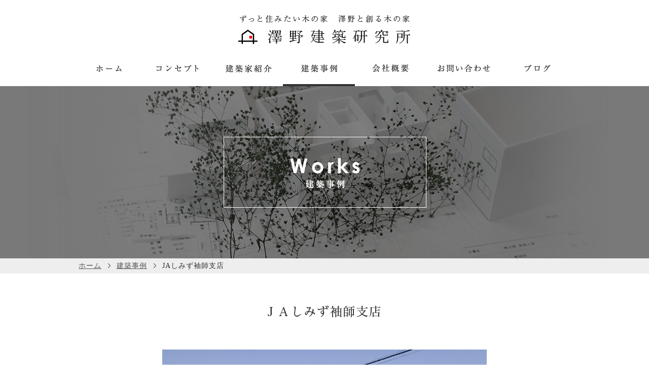

--- FILE ---
content_type: text/html
request_url: https://sawano.co.jp/works_9.html
body_size: 3055
content:
<!doctype html>
<html lang="ja"><!-- InstanceBegin template="/Templates/template_inner.dwt" codeOutsideHTMLIsLocked="false" -->
<head>
	
	<!-- Global site tag (gtag.js) - Google Analytics -->
<script async src="https://www.googletagmanager.com/gtag/js?id=G-CBTQ1TM9CN"></script>
<script>
  window.dataLayer = window.dataLayer || [];
  function gtag(){dataLayer.push(arguments);}
  gtag('js', new Date());

  gtag('config', 'G-CBTQ1TM9CN');
</script>
	
<meta charset="utf-8">
<!-- InstanceBeginEditable name="doctitle" -->
<title>JAしみず袖師支店｜ずっと住みたい木の家　澤野と創る木の家</title>
<meta name="keywords" content="澤野建築研究所,木の家,東京都,狛江市,静岡県,静岡市" />
<meta name="description" content="JAしみず袖師支店。ライフスタイルをかたちで表した、シンプル、合理的、機能的、美しい住まいづくり。" />
<!-- InstanceEndEditable -->
<link rel="icon" href="favicon.ico" type="image/x-icon" /> 
<link rel="shortcut icon" href="favicon.ico" type="image/x-icon" />
<link rel="stylesheet" type="text/css" href="css/style.css" media="all" />
<link rel="stylesheet" type="text/css" href="css/sp_inner.css" media="all" />
<link rel="stylesheet" type="text/css" href="css/common.css" media="all" />
<link rel="stylesheet" type="text/css" href="css/reset.css" media="all" />
<link href="https://maxcdn.bootstrapcdn.com/font-awesome/4.1.0/css/font-awesome.min.css" rel="stylesheet">

<script type="text/javascript" src="https://ajax.googleapis.com/ajax/libs/jquery/1.11.2/jquery.min.js"></script>
<script type="text/javascript" src="https://ajax.googleapis.com/ajax/libs/jquery/1.9.0/jquery.min.js"></script>
<script type="text/javascript" src="js/pagetop.js"></script>
<script type="text/javascript" src="js/heightLine.js"></script>
<script type="text/javascript" src="js/rollover.js"></script>
<script type="text/javascript" src="js/smoothScrollEx.js"></script>

<script type="text/javascript" src="js/my.magicline.1.0.min.js"></script>

<script type="text/javascript">
$(function(){	$("#news").load("news/index.php");});
</script>

<link rel="stylesheet" type="text/css" href="css/jquery.jscrollpane.css" media="all" />
<script type="text/javascript" src="js/jquery.jscrollpane.min.js"></script>

<script type="text/javascript">
$(function(){$('.scroll_area').jScrollPane();});
</script>

<script type="text/javascript">
$(document).ready(function() {
  $(".mainnav").my_magicline();
});
</script>

<link rel="stylesheet" href="css/animate.css">
<script src="js/wow.min.js"></script>
<script>new WOW().init();</script>

<script type="text/javascript">
(function(){
var agent = navigator.userAgent;
if (agent.search(/Android 4/) !== -1) {//Android4系のみ。下位バージョンで効くとバグが起きる
$("head").append($('<meta name="viewport" content="width=device-width,user-scalable=yes,target-densitydpi=device-dpi,initial-scale='+(screen.width/980)+'">'));
}
});
</script>


<script type="text/javascript" charset="utf-8">
$(document).ready(function(){
	$('.flexslider').flexslider();
});
</script>



<script src="js/headerFix.js"></script>

<!-- InstanceBeginEditable name="script" -->

  <link rel="stylesheet" href="js/flexslider3/flexslider.css" type="text/css" media="screen" />
  <script src="http://ajax.googleapis.com/ajax/libs/jquery/1/jquery.min.js"></script>

  <!-- FlexSlider -->
  <script defer src="js/flexslider3/jquery.flexslider.js"></script>
  <script type="text/javascript">
    $(function(){
      SyntaxHighlighter.all();
    });
    $(window).load(function(){
      $('#carousel').flexslider({
        animation: "slide",
        controlNav: false,
        animationLoop: false,
        slideshow: true,
		directionNav: false,
        itemWidth: 120,
        asNavFor: '#slider'
      });

      $('#slider').flexslider({
        animation: "slide",
        controlNav: false,
        animationLoop: false,
        slideshow: true,
		prevText: " ",
		nextText: " ",
        sync: "#carousel",
        start: function(slider){
          $('body').removeClass('loading');
        }
      });
    });
  </script>
<!-- InstanceEndEditable -->

</head>
<body>



<div id="head"><div id="header">
    <div class="header_logo">
    <p><a href="index.html"><img src="images/header_logo.png" alt="澤野建築研究所" width="341" height="57" /></a></p>
    </div>
</div></div>



<!-- InstanceBeginEditable name="header" -->

<div id="navi" class="clearfix">
  		<ul class="mainnav">
    			<li><a href="index.html"><img src="images/navi_1.png" alt="ホーム" width="132" height="56" /></a></li>
    			<li><a href="concept.html"><img src="images/navi_2.png" alt="コンセプト" width="138" height="56" /></a></li>
    			<li><a href="architect.html"><img src="images/navi_3.png" alt="建築家紹介" width="138" height="56" /></a></li>
    			<li><a href="works.html" class="active"><img src="images/navi_4.png" alt="建築事例" width="142" height="56" /></a></li>
    			<li><a href="office.html"><img src="images/navi_5.png" alt="会社概要" width="142" height="56" /></a></li>
    			<li><a href="contact/index.html"><img src="images/navi_6.png" alt="お問い合せ" width="147" height="56" /></a></li>
   			<li><a href="http://s-sawano.cocolog-nifty.com" target="_blank"><img src="images/navi_7.png" alt="ブログ" width="141" height="56" /></a></li>
  		</ul>
	</div>
<!--#header & #navi-->



<div id="main_inner">
<img src="images/mainimg_works.png" alt="建築事例" width="1200" height="340" />
</div>
<!--#main-->



<div class="breadcrumb clearfix">
<ul>
<li><a href="index.html">ホーム</a></li>
<li><a href="works.html">建築事例</a></li>
<li>JAしみず袖師支店</li>
</ul>
</div>

<!--.ぱんくず-->


<!-- InstanceEndEditable -->



<div id="contents_inner" class="clearfix">


<!-- InstanceBeginEditable name="contents" -->

<!-- Place somewhere in the <body> of your page -->

<p class="center mb50"><img src="images/works_case9_title.png" alt="JAしみず袖師支店" /></p>


    <div id="slider" class="flexslider">
      <ul class="slides">
        <li> <img src="images/works_case9.jpg" alt="JAしみず袖師支店" width="640" height="440" /> </li>
        <li> <img src="images/works_case9_1.png" alt="JAしみず袖師支店" width="640" height="440" /> </li>
        <li> <img src="images/works_case9_2.png" alt="JAしみず袖師支店" width="640" height="440" /> </li>
        <li> <img src="images/works_case9_3.png" alt="JAしみず袖師支店" width="640" height="440" /> </li>
        <li> <img src="images/works_case9_4.png" alt="JAしみず袖師支店" width="640" height="440" /> </li>
        <!-- スライダー画像5つ -->
      </ul>
    </div>
    <div id="carousel" class="flexslider">
      <ul class="slides">
        <li> <img src="images/works_case9.jpg" alt="JAしみず袖師支店" width="160" height="110" /> </li>
        <li> <img src="images/works_case9_1.png" alt="JAしみず袖師支店" width="160" height="110" /> </li>
        <li> <img src="images/works_case9_2.png" alt="JAしみず袖師支店" width="160" height="110" /> </li>
        <li> <img src="images/works_case9_3.png" alt="JAしみず袖師支店" width="160" height="110" /> </li>
        <li> <img src="images/works_case9_4.png" alt="JAしみず袖師支店" width="160" height="110" /> </li>
        <!-- サムネイル5つ -->
      </ul>
    </div>


<div id="slider_body">
<div class="write64">
<p>
JAしみず袖師支店。
</p>
</div>
</div>

<div id="under_nav" class="clearfix">
<div id="prev"><a href="works_69.html">山の上ホテル本館増改築</a></div>
<div id="return"><a href="works.html"><img src="images/works_return.png" alt="一覧へ戻る" /></a></div>
<div id="next"><a href="works_18.html">ウチダケミカル</a></div>
</div>


<!-- InstanceEndEditable -->
</div>
<!--#contents-->


<div id="pagetop"> <img src="images/pagetop.png" alt="pagetop" width="50" height="70" /> </div>
<!--#pagetop-->


<div id="footer_navi" class="clearfix">
  <img src="images/footer_logo.png" alt="澤野建築研究所" width="255" height="38"/>
  <ul>
    <li><a href="index.html"><img src="images/footer_navi1.png" alt="ホーム" width="67" height="19" /></a></li>
    <li><a href="concept.html"><img src="images/footer_navi2.png" alt="コンセプト" width="113" height="19" /></a></li>
    <li><a href="architect.html"><img src="images/footer_navi3.png" alt="建築家紹介" width="112" height="19" /></a></li>
    <li><a href="works.html"><img src="images/footer_navi4.png" alt="建築事例" width="103" height="19" /></a></li>
    <li><a href="office.html"><img src="images/footer_navi5.png" alt="会社概要" width="97" height="19" /></a></li>
    <li><a href="contact/index.html"><img src="images/footer_navi6.png" alt="お問い合わせ" width="132" height="19" /></a></li>
    <li><a href="http://s-sawano.cocolog-nifty.com" target="_blank"><img src="images/footer_navi7.png" alt="ブログ" width="79" height="19" /></a></li>
    <li><a href="interview.html"><img src="images/footer_navi8.png" alt="インタビュー" width="132" height="19" /></a></li>
  </ul>
</div>



<div id="footer_office" class="clearfix">
    <div class="footer_info">株式会社　澤野建築研究所</div>
    <div class="footer_office">
      <p><img src="images/footer_tokyo.png" alt="東京事務所" width="100" height="24" /></p>
      <p>〒201-0016 東京都狛江市駒井町3-10-11</p>
      <p>TEL 03-5497-7305　FAX 03-3488-2610</p>
    </div>
    <div class="footer_office">
      <p><img src="images/footer_shizuoka.png" alt="静岡事務所" width="100" height="24" /></p>
      <p>〒424-0037 静岡県静岡市清水区袖師町1000-3</p>
      <p>TEL / FAX 054-367-6105</p>
    </div>
    <div class="footer_contact wow InRight">
    		<a href="contact/index.html"><img src="images/footer_contact.png" alt="お問い合わせ" width="230" height="80" /></a>
    </div>
    <p class="copy"><img src="images/copy.png" alt="コピーライト" width="234" height="9" /></p>
</div>
<!--#footer -->


</body>
<!-- InstanceEnd --></html>


--- FILE ---
content_type: text/css
request_url: https://sawano.co.jp/css/style.css
body_size: 5381
content:
/* CSS Document */

@media screen and (min-width: 981px) {

body {
	font-family: "ヒラギノ角ゴ ProN W3", "Hiragino Kaku Gothic ProN", "メイリオ", "Meiryo", verdana, Osaka, "ＭＳ Ｐゴシック", "MS PGothic";
	color: #333333;
	font-size: 14px;
	line-height: 1.6;
	letter-spacing: 1px;
}
a {
	color: #69C;
	text-decoration: none;
}
a:hover {
	color: #69C;
	text-decoration: underline;
}


/*============================================================================

	#header & #navi

============================================================================*/

#head{
	position:relative;
	width:100%;
	height: 104px;
	z-index:999;
	background-image:url(../images/header_bg.png);
}

#header {
	position: relative;
	width: 980px;
	height: 104px;
	margin: 0 auto;
}

.header_logo {
	position: absolute;
	width: 341px;
	top: 30px;
	left: 50%;
	margin-left: -170px;
}
.header_logo2 {
	position: absolute;
	width: 341px;
	height:57px;
	top: 30px;
	left: 50%;
	margin-left: -170px;
	background-image:url(../images/header_logo2.png);
}
.header_logo2 p {
margin-top:28px;
}


#navi {
	position: absolute;
	height: 66px;
	top:104px;
	background-color:rgba(255,255,255,0.9);
	z-index:9999;
	width:100%;
}
#navi ul{
	margin:0 auto ;
	padding-top:10px;
	width:980px;
}
#navi li {
	float: left;
}
ul.mainnav li a#magic-line {
    background: url("../images/navi_active.png") repeat-x scroll left top transparent;
    height: 50px;
    left: 0;
    list-style: none outside none;
    position: absolute;
    top: 16px;
    z-index: -1;
}



.fixed{
	position:fixed !important;
		top:0 !important;
}



/*============================================================================

	#main　　TOPpage

============================================================================*/


/*--------------------------
#main {
	position: relative;
	width: 1600px;
	height: 620px;
	top:66px;
	margin: 0 auto 60px;
	
}

#main h1 {
	position: absolute;
	width: 264px;
	height: 440px;
	top: 140px;
	left: 50%;
	margin-left: -490px;
}

.main_catch{
	width: initial !important;
	margin: 0px;
	position: absolute;
	z-index: 9999;
	top: 45px;
	left: 50%;
	margin-left: 350px;
}
.main_prof{
	width: initial !important;
	margin: 0px;
	position: absolute;
	z-index: 9999;
	top: 445px;
	left: 50%;
	margin-left: 350px;
	opacity:0;
}
-----------*/




#main{
	width:100%;overflow:hidden;
}


#main .flexslider {
	position: relative;
	width: 1600px;
	max-width:1800px;
	height: 720px;
	top:66px;
	margin-left: -800px;
	overflow:hidden;
	left:50%;
}

/*インタビューを見る*/
#main h1 {
	position: absolute;
	width: 264px;
	height: 440px;
	top: 310px;
	left: 50%;
	margin-left: -490px;
}

.main_catch{
	width: initial !important;
	margin: 0px;
	position: absolute;
	z-index: 9999;
	top: 45px;
	left: 50%;
	margin-left: 350px;
}
.main_prof{
	width: initial !important;
	margin: 0px;
	position: absolute;
	z-index: 9999;
	top: 445px;
	left: 50%;
	margin-left: 350px;
	opacity:0;
}




/*============================================================================

	#main　　下層page

============================================================================*/

#main_inner {
	position: relative;
	width: 100%;
	height: auto;
	top:66px;
	margin-bottom: 60px;
	background-color:#797979;
	text-align:center;
}

#main_inner img {
     max-width: 100%;
	 min-width:980px;
     height: auto;
}



/*============================================================================

	#contents

============================================================================*/

#contents {
	width: 100%;
	margin: 130px auto 0;
}

#contents_inner {
	width: 100%;
	margin: 50px auto 0;
	border-bottom:#ddd 1px solid;
}


/*============================================================================

	#concept　　TOPpage

============================================================================*/

#concept {
	width: 100%;
}

/*Title　Concept*/
#concept h3 {
	position: relative;
	margin-bottom: 30px;
	text-align: center;
}

/*住まいづくりへの想い*/
#concept dl {
	position: relative;
	width: 1155px;
	height: 639px;
	margin: 0 auto 50px;
	background-image: url(../images/concept_main.png);
	background-repeat: no-repeat;
	background-position: center top;
	text-align: left;
}

#concept dt {
	position: relative;
	width:500px;
	top: 110px;
	left: 50%;
	margin: 0 0 20px -330px;
	font-size: 16px;
	letter-spacing: 0.1em;
	line-height: 2;
	font-weight: bold;
}
#concept dt span {
	position: relative;
	top:5px;
}

#concept dd {
	position: relative;
	width:500px;
	top: 130px;
	left: 50%;
	margin-left: -330px;
	letter-spacing: 0;
	line-height: 1.9;
}
#concept dd p {
	margin-bottom: 12px;
}


/*木の家とは？〜澤野の創る家*/
.concept_left {
	position: relative;
	float: left;
	width: 800px;
	height: 551px;
	left: 50%;
	margin-left: -800px;
}
.concept_right {
	position: relative;
	width: 800px;
	height: 551px;
	left: 50%;
}

/*木の家とは？*/
.concept_woodenhouse {
	background-image: url(../images/concept_woodenhouse.png);
}
.concept_woodenhouse ul{
	position: relative;
	width:300px;
	top:280px;
	left:320px;
}
.concept_woodenhouse li:nth-child(2){
	position: relative;
	top:25px;
	left:85px;
}

/*木の家に住むこと*/
.concept_living {
	background-image: url(../images/concept_living.png);
}
.concept_living ul{
	position: relative;
	width:300px;
	top:290px;
	left:160px;
}
.concept_living li:nth-child(2){
	position: relative;
	top:30px;
	left:60px;
}

/*木を知る*/
.concept_qa {
	background-image: url(../images/concept_qa.png);
}
.concept_qa ul{
	position: relative;
	width:300px;
	top:250px;
	left:315px;
}
.concept_qa li:nth-child(1){
	position: relative;
	left:20px;
}
.concept_qa li:nth-child(2){
	position: relative;
	top:-15px;
	left:245px;
}
.concept_qa li:nth-child(3){
	position: relative;
	top:-40px;
}
.concept_qa li:nth-child(4){
	position: relative;
	top:-55px;
	left:230px;
}

/*澤野の創る家*/
.concept_works {
	background-image: url(../images/concept_works.png);
}
.concept_works ul{
	position: relative;
	width:300px;
	top:270px;
	left:230px;
}

/*============================================================================

	#concept　　下層page

============================================================================*/

#concept_inner{
	margin-bottom:290px;
}
#concept_inner dl {
	position: relative;
	width: 1050px;
	height: 440px;
	margin: 0 auto 100px;
	background-image: url(../images/concept_maininner.png);
	background-repeat: no-repeat;
	background-position: center top;
	text-align: center;
}

#concept_inner dt {
	position: relative;
	width:660px;
	top: 90px;
	left: 50%;
	margin: 0 0 20px -330px;
	font-size: 18px;
	letter-spacing: 0.1em;
	line-height: 2;
	font-weight: bold;
}
#concept_inner dt span {
	position: relative;
	top:5px;
}

#concept_inner dd {
	position: relative;
	width:660px;
	top: 125px;
	left: 50%;
	margin-left: -330px;
	letter-spacing: 0;
	line-height: 1.9;
}
#concept_inner dd p {
	margin-bottom: 12px;
}


/*木の家とは？〜澤野の創る家*/
.concept_innerleft {
	position: relative;
	float: left;
	width: 430px;
	height: 400px;
	top:50px;
	left: 50%;
	margin-left: -450px;
}
.concept_innerright {
	position: relative;
	width: 430px;
	height: 400px;
	top:50px;
	left: 50%;
	margin-left: 20px;
}
.concept_innerleft ul {
	margin-top:40px;
}
.concept_innerleft li {
	margin:25px 85px;
}
.concept_innerright ul {
	margin-top:40px;
}
.concept_innerright li {
	margin:25px 85px;
}


/*============================================================================

	#concept　　下層の下層page

============================================================================*/

#concept_inner h1{
	margin-bottom:290px;
	text-align:center;
	font-size:32px;
	padding-top:5px;
	margin:0 auto 40px;
}

.concept_write {
	width:800px;
	text-align:left;
	margin: 40px auto 80px;
	line-height: 1.8;
}
.concept_write img {
	margin-bottom: 20px;
}


.concept_photo {
	float:right;
	width:250px;
}
.concept_photowrite {
	float:left;
	width:530px;
}

#concept_footnav {
	width:900px;
	height:120px;
	background-color:#f7f7f7;
	margin:110px auto 0;
}
#concept_footnav li {
	float:left;
	padding-top:30px;
	padding-left:30px;
	margin:0 10px;
}

/*============================================================================

	#architect　　下層page

============================================================================*/

#architect_inner{
	margin-bottom:130px;
	text-align: center;
}
#architect_sawano dl {
	position: relative;
	width: 900px;
	height: 600px;
	margin: 40px auto 100px;
	text-align: left;
}

#architect_sawano dt {
	float:left;
  clear:left;
  width:410px;
}
#architect_sawano dd {
	 float:left;
  width:490px;
}

#architect_sawano h3 {
	 background: url(../images/architect_point.png) no-repeat left center;
 padding-left: 15px;
 font-size: 18px;
 height: 30px;
 font-weight:bold;
}

#architect_sawano {
	line-height:1.8;
}

.architect_tableA td{
	vertical-align: top;
	border-left:#ccc 1px solid;
	padding:0 10px;
}
.architect_tableA td,.architect_tableA th{
	padding-top:10px;
}

.architect_tableB li{
	border-left:#ccc 1px solid;
	padding-left:13px;
	width:490px;
}

.architect_tableC td{
	border-left:#eea44d 2px solid;
	width:150px;font-weight:bold;
}
	.architect_tableC td{
	padding:5px 0;
}
.architect_tableC td span{
color:#eea44d;padding-left:5px;
	}
	
#architect_innerimg {
	width: 100%;
	height: 320px;
	top:66px;
	margin-bottom: 60px;
	background-color:#32312e;
	text-align:center;
	background-image:url(../images/architect_maininner2.png);
	background-repeat:no-repeat;
	background-position:center;
}
#architect_innerimg ul {
	position:relative;
	top:120px;
	width:820px;
	margin:0 auto;
}
	

#architect_innerimg li {
	float:left;
	padding:0 55px;
}
	 
	 
	 
#architect_staff dl {
	position: relative;
	width: 900px;
	height: 500px;
	margin: 40px auto 20px;
	text-align: left;
}

#architect_staff dt {
	float:left;
  clear:left;
  width:500px;
}
#architect_staff dd {
	 float:right;
  width:350px;
}

#architect_staff h3 {
	 background: url(../images/architect_point.png) no-repeat left center;
 padding-left: 15px;
 font-size: 18px;
 height: 30px;
 font-weight:bold;
}

#architect_staff {
	line-height:1.8;
}





/*============================================================================

	#office　　下層page

============================================================================*/


#office {
	line-height:1.8;
	width: 500px;
	margin: 40px auto 100px;
	text-align: left;
}

#office dl {
	position: relative;
	width: 900px;
	height: 600px;
	margin: 40px auto 100px;
	text-align: left;
}

#office dt {
	float:left;
  clear:left;
  width:410px;
}
#office dd {
	 float:left;
  width:490px;
}

#office h3 {
	 background: url(../images/architect_point.png) no-repeat left center;
 padding-left: 15px;
 font-size: 18px;
 height: 30px;
 font-weight:bold;
}

.office_table li{
	border-left:#ccc 1px solid;
	padding-left:13px;
	width:490px;
}

.office_table li img{
	position:relative;
	top:-5px;
}


/*============================================================================

	#works　　TOPpage

============================================================================*/

#works {
	width: 100%;
	background-color: #f7f7f7;
	padding: 50px 0;
}

#works2 {
	width: 100%;
	background-color: #eeeeee;
	padding: 50px 0;
}


/*Title　Works*/
#works h3 {
	margin-bottom: 30px;
	position: relative;
	text-align: center;
}

/*Title　澤野の創る木の家・非住宅*/
.works_box {
	width: 820px;
	margin: 0 auto 40px;
}
.works_box h4 {
	margin-bottom: 25px;
}

/*ボタン　一覧を見る*/
.more {
	text-align: center;
	margin-top: -15px;
}


/*澤野の創る木の家*/
.works_case {
	width: 940px;
	height: 441px;
	margin: 0 auto 46px;
}
.works_case dl {
	float: left;
	width: 430px;
	height: 441px;
	margin: 0 20px;
}
.works_case dt {
	height: 411px;
	font-size: 13px;
	line-height: 1.8;
	letter-spacing: 0px;
}
.works_case dt img {
	margin-bottom: 5px;
}
.works_case dd {
	text-align: center;
}


/*非住宅*/
.works_case2 {
	width: 920px;
	height: 380px;
	margin: 0 auto 46px;
}
.works_case2 dl {
	float: left;
	width: 210px;
	height: 361px;
	margin: 0 10px;
}
.works_case2 dt {
	height: 332px;
	font-size: 13px;
	line-height: 1.8;
	letter-spacing: 0px;
}
.works_case2 dt img {
	margin-bottom: 5px;
}
.works_case2 dd {
	text-align: center;
}



/*============================================================================

	#works　　下層page

============================================================================*/


.works_inner {
	width: 900px;
	margin: 0 auto 200px;
}
.works_inner .tab-content {
	margin: 0 ;
}
.works_inner label {
	display: inline-block;
	margin: 0;
	padding: 0;
}
.works_inner label {
	display: inline-block;
	width: 160px;
	padding: 15px 0;
	border-top:1px solid #000;
	border-left:1px solid #000;
	border-right:1px solid #000;
	cursor: pointer;
	background: #000;
	color: #FFF;
	margin-left:45px;
	font-size:17px;
	text-align:center;
}

.works_inner input:checked + label {
	background: #FFF;
	color: #000;
	border-top:1px solid #000;
	border-left:1px solid #000;
	border-right:1px solid #000;
	padding: 15px 0;
	width:160px;
	margin-left:50px;
	font-size:17px;
	text-align:center;
	z-index: 999;
    position: relative;
}
.works_inner input {
	display: none;
}
.works_inner #tab_A_1,
.works_inner #tab_B_1, 
.works_inner #tab_C_1, 
.works_inner #tab_D_1 {
	display: none;
	padding: 10px 0;
}
.works_inner #tab_A:checked ~ #tab_A_1,
.works_inner #tab_B:checked ~ #tab_B_1,
.works_inner #tab_C:checked ~ #tab_C_1,
.works_inner #tab_D:checked ~ #tab_D_1 {
    display: block;
    /* background-image: url(../images/works_line.png); */
    background-repeat: no-repeat;
    position: relative;
    top: -1px;
    border-top: 1px solid #000000;
}

.tab dt{
	float:left;
	margin-right:10px;
	margin-bottom:50px;
}

.tab dd{
	float:right;
	margin-bottom:50px;
}



/*============================================================================

	#works　　下層の下層page

============================================================================*/

#slider_body {
	width:100%;
	background-color:#f5e8e4;
	padding:35px 0;
	border-bottom:#000000 1px solid;
	margin-bottom:40px;
}


.slider { margin: 50px 0 10px!important;}
#carousel { width:640px; margin: 15px auto 30px; text-align:center;}
#carousel li {margin-right: 10px;}
#carousel img {display: block; opacity: .5; cursor: pointer;}
#carousel img:hover {opacity: 1;}
#carousel .flex-active-slide img {opacity: 1; cursor: default;}

#under_nav {
	width:900px;
	text-align:left;
	margin: 0 auto;
}


/*前へ*/
#prev {
	float:left;
	position:relative;
	left:0;
	width: 200px;/*140px*/;
	height:23px;
	padding-left: 25px;
	background: url(../images/works_prev.png) no-repeat left center;
	border-bottom:#000000 1px solid;
}
#prev a { color:#333;}
#prev a:hover { color: #888; text-decoration: none; }

/*一覧へ戻る*/
#return {
	float:left;
	position:relative;
	width: 450px;/*570px;*/
	text-align:center;
	margin-bottom:180px;
	/*top:-50px;*/
}

/*次へ*/
#next {
	float:left;
	position:relative;
	width: 200px;/*140px;*/
	height:23px;
	padding-right: 25px;
	text-align:right;
	background: url(../images/works_next.png) no-repeat right center;
	border-bottom:#000000 1px solid;
}

#next a { color:#333;}
#next a:hover { color: #888; text-decoration: none; }


.prev {
	float:left;
	position:relative;
	left:0;
	width:200px;
	height:23px;
	padding-left: 25px;
	
}

.next {
	float:left;
	position:relative;
	width: 200px;
	height:23px;
	padding-right: 25px;
	text-align:right;
}



/*============================================================================

	#flow　　TOPpage

============================================================================*/

#flow {
	width: 900px;
	margin: 50px auto 0;
}

#flow h3 {
	height: 233px;
	background-image: url(../images/flow_title.png);
}

.flow_box {
	width: 830px;
	margin: 0 auto;
	padding-top: 120px;
}


/*============================================================================

	#appearance

============================================================================*/

.appearance_box dl {
    /* width: 500px; */
    margin: 15px 0 20px 10px;
}
.appearance_box dt {
    padding-left: 15px;
    /* margin-bottom: 5px; */
    position: relative;
    font-size: 15px;
    font-weight: bold;
}
.appearance_box dt:before {
    display: block;
    content: '';
    position: absolute;
    top: 10px;
    left: 0;
    width: 5px;
    height: 5px;
    background-color: #EEA44D;
    border: 1px solid #EEA44D;
    /* border-radius: 100%; */
}
.appearance_box span{
	position:relative;
}
.appearance_box span:before {
    display: block;
    content: '';
    position: absolute;
    top: 7px;
    left: 150px;
    width: 5px;
    height: 5px;
    background-color: #EEA44D;
    border: 1px solid #EEA44D;
    /* border-radius: 100%; */
}



/*============================================================================

	#news　　TOPpage

============================================================================*/

#news_main {
	width: 100%;
	height: 440px;
	background-color: #f7f7f7;
	padding: 50px 0;
}
#news_main h3 {
	position: relative;
	margin-bottom: 30px;
	text-align: center;
}


#news {
	width: 820px;
	height: 280px;
	margin: 0px auto;
	padding:30px 40px;
	background-color: #FFFFFF;
}

.line {
	border-bottom: 1px solid #eeeeee;
	padding: 0px 0 20px;
	width: 750px;
}



/*============================================================================

	#interview　　Page

============================================================================*/

.inter_rightimg{
	float:right;
	text-align:right;
	margin-left:20px;
	margin-top:5px;
}

.inter_leftimg{
	float:left;
	text-align:right;
	margin-right:20px;
	margin-top:5px;
}

.inter_write {
	width:800px;
	text-align:left;
	margin: 40px auto 120px;
	line-height: 1.8;
	text-align: justify;
}


/*============================================================================

	Contact　page

============================================================================*/

/*必要事項のご入力　以下のテキスト*/
#contact_toptext {
	width: 900px;
	margin: 50px auto 0;
}
#contact_toptext span { color:#eea44d; }


/*フォーム部分　背景色グレー部分*/
#contact {
	width: 100%;
	background-color: #f7f7f7;
	margin-top:50px;
	padding:50px 0;
}


/*table*/
#contact table{
	width: 740px;
	margin: 0 auto;
}
.form_table th {
	text-align:right;
	width:33%;
	padding-right:40px;
	border-bottom:solid 1px #eeeeee;
}
.form_table td {
	width:67%;
	padding:20px 0;
	border-bottom:solid 1px #eeeeee;
}
.form_table02 td {
	padding:20px 20px;
	border-bottom:solid 1px #eeeeee;
}
.form_table02 td:first-child {
	width:30%;
}


/*入力部分*/
.form_text {
	width:350px;
	padding:5px 10px;
	border:solid 1px #ccc;
	-webkit-border-radius: 3px;
	-moz-border-radius: 3px;
	border-radius: 3px;
}
.form_yuubin {
	width:100px;
	padding:5px 10px;
	border:solid 1px #ccc;
	margin-left:5px;
	-webkit-border-radius: 3px;
	-moz-border-radius: 3px;
	border-radius: 3px;
}
.form_write {
	width:400px;
	height:100px;
	max-width:400px;
	padding:5px 10px;
	border:solid 1px #ccc;
	-webkit-border-radius: 3px;
	-moz-border-radius: 3px;
	border-radius: 3px;
}


/*オンマウスでオレンジ*/
input:focus { border:solid 1px #EEA34A; }


/*入力必須※マーク*/
.form_table span {
	color:#eea44d;
	font-size:12px;
	padding-left:5px;
}

/*入力内容を確認する*/
.form_button {
	margin:50px 20px ;
	border:#FFFFFF 1px solid;
	padding:10px 30px;
	background-color:#000000;
	color:#FFFFFF;
	font-size:16px;
	text-align:center;
	cursor:pointer;
	letter-spacing: 1.6px;
}


#mail_header {
	position: relative;
	width: 100%;
	height: auto;
	top:0;
	margin-bottom: 60px;
	background-color:#797979;
	text-align:center;
}


/*============================================================================

	#footer

============================================================================*/


#footer_navi {
	width: 900px;
	height: 120px;
	margin: 0 auto;
}
#footer_navi li {
	float: left;
	margin-top: 8px;
}


#footer_office {
	width: 900px;
	height: 190px;
	margin: 0 auto;
}

.footer_info {
	height: 30px;
	font-weight: bold;
}
.footer_office {
	float: left;
	width: 322px;
	height: 80px;
	line-height: 1.8;
	letter-spacing: 0px;
}
.footer_office img {
	margin-bottom: 5px;
}
.footer_contact {
	float: right;
}

#pagetop {
	position: relative;
	width: 50px;
	height:70px;
	left:50%;
	margin-left:400px;
	top: -35px;
	cursor: pointer;
	
}
.copy {
	text-align: center;
	padding-top: 40px;
	clear: both;
	font-size: 12px;
}



/*==================================================================

	共通

==================================================================*/

.box {
	width: 980px;
	margin: 0 auto 50px;
}
.box90 {
	width: 900px;
	margin: 0 auto 50px;
}
.write64 {
	width:640px;
	text-align:left;
	margin: 0 auto;
}

.text {
	padding-right: 20px;
	padding-left: 20px;
}
.text p {
	margin-bottom: 1em;
}
.list01 {
	border-width: 0 1px 1px;
	margin: 0 0 15px;
	padding: 0;
}
.list01 dt {
	margin: 0;
	padding: 14px 3px 0px;
}
.list01 dd {
	border-bottom: 1px dotted #ACACAC;
	margin: -35px 0 0;
	padding: 12px 4px 10px 120px;
}
.list02 {
	border-width: 0 1px 1px;
	margin: 0 0 15px;
	padding: 0;
}
.list02 li {
	border-bottom: 1px dotted #ACACAC;
	margin: -35px 0 0;
	padding: 12px 4px 10px 120px;
}
.list03 {
}
.list03 li {
	list-style-image: url(../images/list01.png);
	margin-left: 28px;
	margin-bottom: 5px;
}
/*==================================================================

	table

==================================================================*/

.nowrap {
	white-space: nowrap;
}
/*==================================================================

	タイトル

==================================================================*/

/*ちば*/
h3.tit01 {
	margin-bottom: 35px;
	line-height: 1;
	font-size: 28px;
	letter-spacing: 0.1em;
	position: relative;
	padding-left: 20px;
}
h3.tit01:before {
	border-top: 4px solid #479F9D;
	content: " ";
	position: absolute;
	top: 10px;
	left: 0;
	width: 12px;
	height: 4px;
}
h3.tit03 {
	margin-bottom: 25px;
	padding-left: 10px;
	padding-bottom: 17px;
	border-bottom: 2px solid #479f9d;
	font-size: 22px;
	line-height: 1;
	color: #543d10;
}
h3.tit04 {
	margin-bottom: 25px;
	padding: 22px;
	border-top: 2px solid #8E7358;
	border-bottom: 3px double #8E7358;
	font-size: 20px;
	color: #543d10;
	line-height: 1;
}
/*はぎ*/
h3.tit05 {
	margin-bottom: 15px;
	padding-bottom: 13px;
	border-bottom: 4px solid #EDEDED;
	font-size: 22px;
	line-height: 1;
	color: #543D10;
	position: relative;
}
h3.tit05::before {
	position: absolute;
	bottom: -4px;
	left: 0px;
	width: 47px;
	height: 4px;
	border-bottom: 4px solid #B0B93A;
	content: " ";
}
/*きたなら*/
h4.tit01 {
	border-left: 9px solid #77BC28;
	padding: 0 8px;
	margin-bottom: 8px;
	position: relative;
	font-size: 18px;
	color: #594533;
	line-height: 1;
}
h4.tit01:before {
	height: 50%;
	border-left: 9px solid #D8C49B;
	position: absolute;
	left: -9px;
	top: 0;
	content: "";
}
/*ちば*/
h4.tit02 {
	padding: 5px 0px 10px 12px;
	margin-bottom: 15px;
	line-height: 1.4;
	color: #543D10;
	font-size: 18px;
	border-bottom: 3px double #8E7358;
	padding-left: 12px;
}
/*よしむら*/
h4.tit03 {
	border-left: 7px solid #977B92;
	border-radius: 6px;
	background: #FBF7F0 none repeat scroll 0% 0%;
	padding: 8px;
	margin-bottom: 12px;
}
.tit_lead {
}
/*==================================================================

	.breadcrumb（ぱんくずリスト）

==================================================================*/

.breadcrumb {
	margin-bottom: 15px;
	background-color:#eeeeee;
	height:26px;
	padding-top:10px;
}
.breadcrumb li:first-child {
	list-style: none;
}
.breadcrumb a {
	color: #555;
	text-decoration: underline;
}
.breadcrumb a:hover {
	color: #bbb;
	text-decoration: underline;
}
.breadcrumb ul {
	margin:0 auto;
	width:980px;
}
.breadcrumb li {
	float: left;
	margin-right: 25px;
	padding-left: 5px;
	list-style-image: url(../images/arrow01.gif);
}
/*==================================================================

	#contents_left

==================================================================*/

#contents_left {
	width: 240px;
	margin-right: 40px;
	float: left;
}
.left_navi {
	background-color: #6E624F;
	padding: 2px 0 1px;
	margin-bottom: 50px;
}
.left_navi li {
	margin-bottom: 1px;
	background-color: #fff;
}
/*==================================================================

	#contents_right

==================================================================*/

#contents_right {
	width: 700px;
	float: right;
}


}




--- FILE ---
content_type: text/css
request_url: https://sawano.co.jp/css/sp_inner.css
body_size: 5065
content:
/* CSS Document */

@media screen and (max-width: 980px) {

body {
	font-family: "ヒラギノ角ゴ ProN W3", "Hiragino Kaku Gothic ProN", "メイリオ", "Meiryo", verdana, Osaka, "ＭＳ Ｐゴシック", "MS PGothic";
	color: #333333;
	font-size: 14px;
	line-height: 1.6;
	letter-spacing: 1px;
}
a {
	color: #69C;
	text-decoration: none;
}
a:hover {
	color: #69C;
	text-decoration: underline;
}


/*============================================================================

	#header & #navi

============================================================================*/

#head{
	position:relative;
	width:100%;
	height: 104px;
	z-index:999;
	background-image:url(../images/header_bg.png);
}

#header {
	position: relative;
	width: 980px;
	height: 104px;
	margin: 0 auto;
}

.header_logo {
	position: absolute;
	width: 341px;
	top: 30px;
	left: 50%;
	margin-left: -170px;
}
.header_logo2 {
	position: absolute;
	width: 341px;
	height:57px;
	top: 30px;
	left: 50%;
	margin-left: -170px;
	background-image:url(../images/header_logo2.png);
}
.header_logo2 p {
margin-top:28px;
}
#navi {
	position: absolute;
	height: 66px;
	top:104px;
	background-color:rgba(255,255,255,0.9);
	z-index:9999;
	width:100%;

}
#navi ul{
	margin:0 auto ;
	padding-top:10px;
	width:980px;
}
#navi li {
	float: left;
}



ul.mainnav li a#magic-line {
    background: url("../images/navi_active.png") repeat-x scroll left top transparent;
    height: 50px;
    left: 0;
    list-style: none outside none;
    position: absolute;
    top: 16px;
    z-index: -1;
}
.fixed{
	position:fixed !important;
		top:0 !important;
}



/*============================================================================

	#main　　TOPpage

============================================================================*/

#main {
	position: relative;
	width: 1600px;
	height: 620px;
	top:66px;
	margin: 0 auto 60px;
	
}

/*インタビューを見る*/
#main h1 {
	position: absolute;
	width: 264px;
	height: 440px;
	top: 140px;
	left: 50%;
	margin-left: -490px;
}

/*どんな人？*/
#main h2 {
	position: absolute;
	width: 141px;
	height: 134px;
	top: 445px;
	left: 50%;
	margin-left: 350px;
}
.main_catch{
	width: initial !important;
	margin: 0px;
	position: absolute;
	z-index: 9999;
	top: 45px;
	left: 50%;
	margin-left: 350px;
}
.main_prof{
	width: initial !important;
	margin: 0px;
	position: absolute;
	z-index: 9999;
	top: 445px;
	left: 50%;
	margin-left: 350px;
	opacity:0;
}



/*============================================================================

	#main　　下層page

============================================================================*/

#main_inner {
	position: relative;
	width: 100%;
	height: auto;
	top:66px;
	margin-bottom: 60px;
	background-color:#797979;
	text-align:center;
}

#main_inner img {
     max-width: 100%;
	 min-width:980px;
     height: auto;
}



/*============================================================================

	#contents

============================================================================*/

#contents {
	width: 100%;
	margin: 130px auto 0;
}

#contents_inner {
	width: 100%;
	margin: 50px auto 0;
	border-bottom:#ddd 1px solid;
}


/*============================================================================

	#concept　　TOPpage

============================================================================*/

#concept {
	width: 100%;
}

/*Title　Concept*/
#concept h3 {
	position: relative;
	margin-bottom: 30px;
	text-align: center;
}

/*住まいづくりへの想い*/
#concept dl {
	position: relative;
	width: 1155px;
	height: 639px;
	margin: 0 auto 50px;
	background-image: url(../images/concept_main.png);
	background-repeat: no-repeat;
	background-position: center top;
	text-align: left;
}

#concept dt {
	position: relative;
	width:500px;
	top: 110px;
	left: 50%;
	margin: 0 0 20px -330px;
	font-size: 16px;
	letter-spacing: 0.1em;
	line-height: 2;
	font-weight: bold;
}
#concept dt span {
	position: relative;
	top:5px;
}

#concept dd {
	position: relative;
	width:500px;
	top: 130px;
	left: 50%;
	margin-left: -330px;
	letter-spacing: 0;
	line-height: 1.9;
}
#concept dd p {
	margin-bottom: 12px;
}


/*木の家とは？〜澤野の創る家*/
.concept_left {
	position: relative;
	float: left;
	width: 800px;
	height: 551px;
	left: 50%;
	margin-left: -800px;
}
.concept_right {
	position: relative;
	width: 800px;
	height: 551px;
	left: 50%;
}

/*木の家とは？*/
.concept_woodenhouse {
	background-image: url(../images/concept_woodenhouse.png);
}
.concept_woodenhouse ul{
	position: relative;
	width:300px;
	top:280px;
	left:320px;
}
.concept_woodenhouse li:nth-child(2){
	position: relative;
	top:25px;
	left:85px;
}

/*木の家に住むこと*/
.concept_living {
	background-image: url(../images/concept_living.png);
}
.concept_living ul{
	position: relative;
	width:300px;
	top:290px;
	left:160px;
}
.concept_living li:nth-child(2){
	position: relative;
	top:30px;
	left:60px;
}

/*木を知る*/
.concept_qa {
	background-image: url(../images/concept_qa.png);
}
.concept_qa ul{
	position: relative;
	width:300px;
	top:250px;
	left:315px;
}
.concept_qa li:nth-child(1){
	position: relative;
	left:20px;
}
.concept_qa li:nth-child(2){
	position: relative;
	top:-15px;
	left:245px;
}
.concept_qa li:nth-child(3){
	position: relative;
	top:-40px;
}
.concept_qa li:nth-child(4){
	position: relative;
	top:-55px;
	left:230px;
}

/*澤野の創る家*/
.concept_works {
	background-image: url(../images/concept_works.png);
}
.concept_works ul{
	position: relative;
	width:300px;
	top:270px;
	left:230px;
}

/*============================================================================

	#concept　　下層page

============================================================================*/

#concept_inner{
	margin-bottom:290px;
}
#concept_inner dl {
	position: relative;
	width: 100%;
	height: 440px;
	margin: 0 auto 100px;
	background-image: url(../images/concept_maininner.png);
	background-repeat: no-repeat;
	background-position: center top;
	text-align: center;
}

#concept_inner dt {
	position: relative;
	width:660px;
	top: 90px;
	left: 50%;
	margin: 0 0 20px -330px;
	font-size: 18px;
	letter-spacing: 0.1em;
	line-height: 2;
	font-weight: bold;
}
#concept_inner dt span {
	position: relative;
	top:5px;
}

#concept_inner dd {
	position: relative;
	width:660px;
	top: 125px;
	left: 50%;
	margin-left: -330px;
	letter-spacing: 0;
	line-height: 1.9;
}
#concept_inner dd p {
	margin-bottom: 12px;
}


/*木の家とは？〜澤野の創る家*/
.concept_innerleft {
	position: relative;
	float: left;
	width: 430px;
	height: 400px;
	top:50px;
	left: 50%;
	margin-left: -450px;
}
.concept_innerright {
	position: relative;
	width: 430px;
	height: 400px;
	top:50px;
	left: 50%;
	margin-left: 20px;
}
.concept_innerleft ul {
	margin-top:40px;
}
.concept_innerleft li {
	margin:25px 85px;
}
.concept_innerright ul {
	margin-top:40px;
}
.concept_innerright li {
	margin:25px 85px;
}


/*============================================================================

	#concept　　下層の下層page

============================================================================*/

#concept_inner h1{
	margin-bottom:290px;
	text-align:center;
	font-size:32px;
	padding-top:5px;
	margin:0 auto 40px;
}

.concept_write {
	width:800px;
	text-align:left;
	margin: 40px auto 80px;
	line-height: 1.8;
}
.concept_write img {
	margin-bottom: 20px;
}


.concept_photo {
	float:right;
	width:250px;
}
.concept_photowrite {
	float:left;
	width:530px;
}

#concept_footnav {
	width:900px;
	height:120px;
	background-color:#f7f7f7;
	margin:110px auto 0;
}
#concept_footnav li {
	float:left;
	padding-top:30px;
	padding-left:30px;
	margin:0 10px;
}

/*============================================================================

	#architect　　下層page

============================================================================*/

#architect_inner{
	margin-bottom:130px;
	text-align: center;
}
#architect_sawano dl {
	position: relative;
	width: 900px;
	height: 600px;
	margin: 40px auto 100px;
	text-align: left;
}

#architect_sawano dt {
	float:left;
  clear:left;
  width:410px;
}
#architect_sawano dd {
	 float:left;
  width:490px;
}

#architect_sawano h3 {
	 background: url(../images/architect_point.png) no-repeat left center;
 padding-left: 15px;
 font-size: 18px;
 height: 30px;
 font-weight:bold;
}

#architect_sawano {
	line-height:1.8;
}

.architect_tableA td{
	vertical-align: top;
	border-left:#ccc 1px solid;
	padding:0 10px;
}
.architect_tableA td,.architect_tableA th{
	padding-top:10px;
}

.architect_tableB li{
	border-left:#ccc 1px solid;
	padding-left:13px;
	width:490px;
}

.architect_tableC td{
	border-left:#eea44d 2px solid;
	width:150px;font-weight:bold;
}
	.architect_tableC td{
	padding:5px 0;
}
.architect_tableC td span{
color:#eea44d;padding-left:5px;
	}
	
#architect_innerimg {
	width: 100%;
	height: 320px;
	top:66px;
	margin-bottom: 60px;
	background-color:#32312e;
	text-align:center;
	background-image:url(../images/architect_maininner2.png);
	background-repeat:no-repeat;
	background-position:center;
}
#architect_innerimg ul {
	position:relative;
	top:120px;
	width:820px;
	margin:0 auto;
}
	

#architect_innerimg li {
	float:left;
	padding:0 55px;
}
	 
	 
	 
#architect_staff dl {
	position: relative;
	width: 900px;
	height: 500px;
	margin: 40px auto 20px;
	text-align: left;
}

#architect_staff dt {
	float:left;
  clear:left;
  width:500px;
}
#architect_staff dd {
	 float:right;
  width:350px;
}

#architect_staff h3 {
	 background: url(../images/architect_point.png) no-repeat left center;
 padding-left: 15px;
 font-size: 18px;
 height: 30px;
 font-weight:bold;
}

#architect_staff {
	line-height:1.8;
}





/*============================================================================

	#office　　下層page

============================================================================*/


#office {
	line-height:1.8;
	width: 500px;
	margin: 40px auto 100px;
	text-align: left;
}

#office dl {
	position: relative;
	width: 900px;
	height: 600px;
	margin: 40px auto 100px;
	text-align: left;
}

#office dt {
	float:left;
  clear:left;
  width:410px;
}
#office dd {
	 float:left;
  width:490px;
}

#office h3 {
	 background: url(../images/architect_point.png) no-repeat left center;
 padding-left: 15px;
 font-size: 18px;
 height: 30px;
 font-weight:bold;
}

.office_table li{
	border-left:#ccc 1px solid;
	padding-left:13px;
	width:490px;
}

.office_table li img{
	position:relative;
	top:-5px;
}


/*============================================================================

	#works　　TOPpage

============================================================================*/

#works {
	width: 100%;
	background-color: #f7f7f7;
	padding: 50px 0;
}

#works2 {
	width: 100%;
	background-color: #eeeeee;
	padding: 50px 0;
}


/*Title　Works*/
#works h3 {
	margin-bottom: 30px;
	position: relative;
	text-align: center;
}

/*Title　澤野の創る木の家・非住宅*/
.works_box {
	width: 820px;
	margin: 0 auto 40px;
}
.works_box h4 {
	margin-bottom: 25px;
}

/*ボタン　一覧を見る*/
.more {
	text-align: center;
	margin-top: -15px;
}


/*澤野の創る木の家*/
.works_case {
	width: 940px;
	height: 441px;
	margin: 0 auto 46px;
}
.works_case dl {
	float: left;
	width: 430px;
	height: 441px;
	margin: 0 20px;
}
.works_case dt {
	height: 411px;
	font-size: 13px;
	line-height: 1.8;
	letter-spacing: 0px;
}
.works_case dt img {
	margin-bottom: 5px;
}
.works_case dd {
	text-align: center;
}


/*非住宅*/
.works_case2 {
	width: 920px;
	height: 380px;
	margin: 0 auto 46px;
}
.works_case2 dl {
	float: left;
	width: 210px;
	height: 361px;
	margin: 0 10px;
}
.works_case2 dt {
	height: 332px;
	font-size: 13px;
	line-height: 1.8;
	letter-spacing: 0px;
}
.works_case2 dt img {
	margin-bottom: 5px;
}
.works_case2 dd {
	text-align: center;
}



/*============================================================================

	#works　　下層page

============================================================================*/


.works_inner {
	width: 900px;
	margin: 0 auto 200px;
}
.works_inner .tab-content {
	margin: 0 ;
}
.works_inner label {
	display: inline-block;
	margin: 0;
	padding: 0;
}
.works_inner label {
	display: inline-block;
	width: 358px;
	padding: 15px 0;
	border-top:1px solid #000;
	border-left:1px solid #000;
	border-right:1px solid #000;
	cursor: pointer;
	background: #000;
	color: #FFF;
	margin-left:60px;
	font-size:17px;
	text-align:center;
}

.works_inner input:checked + label {
	background: #FFF;
	color: #000;
	border-top:1px solid #000;
	border-left:1px solid #000;
	border-right:1px solid #000;
	padding: 15px 0;
	width:358px;
	margin-left:60px;
	font-size:17px;
	text-align:center;
}
.works_inner input {
	display: none;
}
.works_inner #tab_A_1,
.works_inner #tab_B_1 {
	display: none;
	padding: 10px 0;
}
.works_inner #tab_A:checked ~ #tab_A_1,
.works_inner #tab_B:checked ~ #tab_B_1 {
	display: block;
	background-image:url(../images/works_line.png);
	background-repeat:no-repeat;
	position:relative;
	top:-1px;
}

.tab dt{
	float:left;
	margin-right:10px;
	margin-bottom:50px;
}

.tab dd{
	float:right;margin-bottom:50px;
}



/*============================================================================

	#works　　下層の下層page

============================================================================*/

#slider_body {
	width:100%;
	background-color:#f5e8e4;
	padding:35px 0;
	border-bottom:#000000 1px solid;
	margin-bottom:40px;
}
.slider { margin: 50px 0 10px!important;}
#carousel { width:640px; margin: 15px auto 30px; text-align:center;}
#carousel li {margin-right: 10px;}
#carousel img {display: block; opacity: .5; cursor: pointer;}
#carousel img:hover {opacity: 1;}
#carousel .flex-active-slide img {opacity: 1; cursor: default;}

#under_nav {
	width:900px;
	text-align:left;
	margin: 0 auto;
}


/*前へ*/
#prev {
	float:left;
	position:relative;
	left:0;
	width:140px;
	height:23px;
	padding-left: 25px;
	background: url(../images/works_prev.png) no-repeat left center;
	border-bottom:#000000 1px solid;
}
#prev a { color:#333;}
#prev a:hover { color: #888; text-decoration: none; }

/*一覧へ戻る*/
#return {
	float:left;
	position:relative;
	width:570px;
	text-align:center;
	margin-bottom:180px;
	/*top:-50px;*/
}

/*次へ*/
#next {
	float:left;
	position:relative;
	width:140px;
	height:23px;
	padding-right: 25px;
	text-align:right;
	background: url(../images/works_next.png) no-repeat right center;
	border-bottom:#000000 1px solid;
}

#next a { color:#333;}
#next a:hover { color: #888; text-decoration: none; }


/*============================================================================

	#flow　　TOPpage

============================================================================*/

#flow {
	width: 900px;
	margin: 50px auto 0;
}

#flow h3 {
	height: 233px;
	background-image: url(../images/flow_title.png);
}

.flow_box {
	width: 830px;
	margin: 0 auto;
	padding-top: 120px;
}




/*============================================================================

	#news　　TOPpage

============================================================================*/

#news_main {
	width: 100%;
	height: 440px;
	background-color: #f7f7f7;
	padding: 50px 0;
}
#news_main h3 {
	position: relative;
	margin-bottom: 30px;
	text-align: center;
}


#news {
	width: 820px;
	height: 280px;
	margin: 0px auto;
	padding:30px 40px;
	background-color: #FFFFFF;
}

.line {
	border-bottom: 1px solid #eeeeee;
	padding: 0px 0 20px;
	width: 750px;
}



/*============================================================================

	#interview　　Page

============================================================================*/

.inter_rightimg{
	float:right;
	text-align:right;
	margin-left:20px;
	margin-top:5px;
}

.inter_leftimg{
	float:left;
	text-align:right;
	margin-right:20px;
	margin-top:5px;
}

.inter_write {
	width:800px;
	text-align:left;
	margin: 40px auto 120px;
	line-height: 1.8;
	text-align: justify;
}


/*============================================================================

	Contact　page

============================================================================*/

/*必要事項のご入力　以下のテキスト*/
#contact_toptext {
	width: 900px;
	margin: 50px auto 0;
}
#contact_toptext span { color:#eea44d; }


/*フォーム部分　背景色グレー部分*/
#contact {
	width: 100%;
	background-color: #f7f7f7;
	margin-top:50px;
	padding:50px 0;
}


/*table*/
#contact table{
	width: 740px;
	margin: 0 auto;
}
.form_table th {
	text-align:right;
	width:33%;
	padding-right:40px;
	border-bottom:solid 1px #eeeeee;
}
.form_table td {
	width:67%;
	padding:20px 0;
	border-bottom:solid 1px #eeeeee;
}
.form_table02 td {
	padding:20px 20px;
	border-bottom:solid 1px #eeeeee;
}
.form_table02 td:first-child {
	width:30%;
}


/*入力部分*/
.form_text {
	width:350px;
	padding:5px 10px;
	border:solid 1px #ccc;
	-webkit-border-radius: 3px;
	-moz-border-radius: 3px;
	border-radius: 3px;
}
.form_yuubin {
	width:100px;
	padding:5px 10px;
	border:solid 1px #ccc;
	margin-left:5px;
	-webkit-border-radius: 3px;
	-moz-border-radius: 3px;
	border-radius: 3px;
}
.form_write {
	width:400px;
	height:100px;
	max-width:400px;
	padding:5px 10px;
	border:solid 1px #ccc;
	-webkit-border-radius: 3px;
	-moz-border-radius: 3px;
	border-radius: 3px;
}


/*オンマウスでオレンジ*/
input:focus { border:solid 1px #EEA34A; }


/*入力必須※マーク*/
.form_table span {
	color:#eea44d;
	font-size:12px;
	padding-left:5px;
}

/*入力内容を確認する*/
.form_button {
	margin:50px 20px ;
	border:#FFFFFF 1px solid;
	padding:10px 30px;
	background-color:#000000;
	color:#FFFFFF;
	font-size:16px;
	text-align:center;
	cursor:pointer;
	letter-spacing: 1.6px;
}


#mail_header {
	position: relative;
	width: 100%;
	height: auto;
	top:0;
	margin-bottom: 60px;
	background-color:#797979;
	text-align:center;
}


/*============================================================================

	#footer

============================================================================*/


#footer_navi {
	width: 900px;
	height: 120px;
	margin: 0 auto;
}
#footer_navi li {
	float: left;
	margin-top: 8px;
}


#footer_office {
	width: 900px;
	height: 190px;
	margin: 0 auto;
}

.footer_info {
	height: 30px;
	font-weight: bold;
}
.footer_office {
	float: left;
	width: 322px;
	height: 80px;
	line-height: 1.8;
	letter-spacing: 0px;
}
.footer_office img {
	margin-bottom: 5px;
}
.footer_contact {
	float: right;
}

#pagetop {
	position: relative;
	width: 50px;
	height:70px;
	left:50%;
	margin-left:400px;
	top: -35px;
	cursor: pointer;
	
}
.copy {
	text-align: center;
	padding-top: 40px;
	clear: both;
	font-size: 12px;
}



/*==================================================================

	共通

==================================================================*/

.box {
	width: 980px;
	margin: 0 auto 50px;
}
.box90 {
	width: 900px;
	margin: 0 auto 50px;
}
.write64 {
	width:640px;
	text-align:left;
	margin: 0 auto;
}

.text {
	padding-right: 20px;
	padding-left: 20px;
}
.text p {
	margin-bottom: 1em;
}
.list01 {
	border-width: 0 1px 1px;
	margin: 0 0 15px;
	padding: 0;
}
.list01 dt {
	margin: 0;
	padding: 14px 3px 0px;
}
.list01 dd {
	border-bottom: 1px dotted #ACACAC;
	margin: -35px 0 0;
	padding: 12px 4px 10px 120px;
}
.list02 {
	border-width: 0 1px 1px;
	margin: 0 0 15px;
	padding: 0;
}
.list02 li {
	border-bottom: 1px dotted #ACACAC;
	margin: -35px 0 0;
	padding: 12px 4px 10px 120px;
}
.list03 {
}
.list03 li {
	list-style-image: url(../images/list01.png);
	margin-left: 28px;
	margin-bottom: 5px;
}
/*==================================================================

	table

==================================================================*/

.nowrap {
	white-space: nowrap;
}
/*==================================================================

	タイトル

==================================================================*/

/*ちば*/
h3.tit01 {
	margin-bottom: 35px;
	line-height: 1;
	font-size: 28px;
	letter-spacing: 0.1em;
	position: relative;
	padding-left: 20px;
}
h3.tit01:before {
	border-top: 4px solid #479F9D;
	content: " ";
	position: absolute;
	top: 10px;
	left: 0;
	width: 12px;
	height: 4px;
}
h3.tit03 {
	margin-bottom: 25px;
	padding-left: 10px;
	padding-bottom: 17px;
	border-bottom: 2px solid #479f9d;
	font-size: 22px;
	line-height: 1;
	color: #543d10;
}
h3.tit04 {
	margin-bottom: 25px;
	padding: 22px;
	border-top: 2px solid #8E7358;
	border-bottom: 3px double #8E7358;
	font-size: 20px;
	color: #543d10;
	line-height: 1;
}
/*はぎ*/
h3.tit05 {
	margin-bottom: 15px;
	padding-bottom: 13px;
	border-bottom: 4px solid #EDEDED;
	font-size: 22px;
	line-height: 1;
	color: #543D10;
	position: relative;
}
h3.tit05::before {
	position: absolute;
	bottom: -4px;
	left: 0px;
	width: 47px;
	height: 4px;
	border-bottom: 4px solid #B0B93A;
	content: " ";
}
/*きたなら*/
h4.tit01 {
	border-left: 9px solid #77BC28;
	padding: 0 8px;
	margin-bottom: 8px;
	position: relative;
	font-size: 18px;
	color: #594533;
	line-height: 1;
}
h4.tit01:before {
	height: 50%;
	border-left: 9px solid #D8C49B;
	position: absolute;
	left: -9px;
	top: 0;
	content: "";
}
/*ちば*/
h4.tit02 {
	padding: 5px 0px 10px 12px;
	margin-bottom: 15px;
	line-height: 1.4;
	color: #543D10;
	font-size: 18px;
	border-bottom: 3px double #8E7358;
	padding-left: 12px;
}
/*よしむら*/
h4.tit03 {
	border-left: 7px solid #977B92;
	border-radius: 6px;
	background: #FBF7F0 none repeat scroll 0% 0%;
	padding: 8px;
	margin-bottom: 12px;
}
.tit_lead {
}
/*==================================================================

	.breadcrumb（ぱんくずリスト）

==================================================================*/

.breadcrumb {
	margin-bottom: 15px;
	background-color:#eeeeee;
	height:26px;
	padding-top:10px;
}
.breadcrumb li:first-child {
	list-style: none;
}
.breadcrumb a {
	color: #555;
	text-decoration: underline;
}
.breadcrumb a:hover {
	color: #bbb;
	text-decoration: underline;
}
.breadcrumb ul {
	margin:0 auto;
	width:980px;
}
.breadcrumb li {
	float: left;
	margin-right: 25px;
	padding-left: 5px;
	list-style-image: url(../images/arrow01.gif);
}
/*==================================================================

	#contents_left

==================================================================*/

#contents_left {
	width: 240px;
	margin-right: 40px;
	float: left;
}
.left_navi {
	background-color: #6E624F;
	padding: 2px 0 1px;
	margin-bottom: 50px;
}
.left_navi li {
	margin-bottom: 1px;
	background-color: #fff;
}
/*==================================================================

	#contents_right

==================================================================*/

#contents_right {
	width: 700px;
	float: right;
}


}




--- FILE ---
content_type: text/css
request_url: https://sawano.co.jp/css/jquery.jscrollpane.css
body_size: 770
content:
@charset "utf-8";
/* CSS Document */

/* 高さ */
.scroll_area{ height:280px;}

/* 全体 */
.jspContainer {
	overflow:hidden;
	position:relative;
}
/* スクロールバーを除いたエリア */
.jspPane {
	position:absolute;
}
/* 縦スクロールバー */
.jspVerticalBar {
	position:absolute;
	top:0;
	right:0;
	width:6px;
	height:100%;
}
/* 横スクロールバー */
.jspHorizontalBar {
	position:absolute;
	bottom:0;
	left:0;
	width:100%;
	height:10px;
}
/* 背景 */
.jspTrack {
	background:#eeeeee;
	position:relative;
}
/* ノブ */
.jspDrag {
	background:#cc4516;
	position:relative;
	top:0;
	left:0;
	cursor:pointer;
}
.jspHorizontalBar .jspTrack, .jspHorizontalBar .jspDrag {
	float:left;
	height:100%;
}


/* 日付 */
.jspPane p{
	color:#848484;
}
/* タイトル */
.jspPane strong{
	display:block;
	color:#cc4516;
	font-weight:normal;
}


--- FILE ---
content_type: application/javascript
request_url: https://sawano.co.jp/js/my.magicline.1.0.min.js
body_size: 712
content:
(function($){$.fn.my_magicline = function(){var $my_el, my_leftPos, my_newWidth;this.append("<li><a id='magic-line'>&nbsp;</a></li>");var $magicLine = $("#magic-line");if($("li a.active", this).length > 0){$magicLine.width($("li a.active", this).width()).css("left", $("li a.active", this).position().left).data("origLeft", $("li a.active", this).position().left).data("origWidth", $("li a.active", this).width());}else{$magicLine.width(0).css("left", 0).data("origLeft", 0).data("origWidth", 0);}$("li a", this).hover(function(){$my_el = $(this);my_leftPos = $my_el.position().left;my_newWidth = $my_el.width();$magicLine.stop().animate({left: my_leftPos,width: my_newWidth});},function(){$magicLine.stop().animate({left: $magicLine.data("origLeft"),width: $magicLine.data("origWidth")});});};})(jQuery);

--- FILE ---
content_type: application/javascript
request_url: https://sawano.co.jp/js/rollover.js
body_size: 71
content:
$(function(){

	$("a img").hover(
		function(){
			$(this).stop().fadeTo("fast",0.7);
		},
		function(){
			$(this).stop().fadeTo("fast",1.0);
		}
	);
});

--- FILE ---
content_type: application/javascript
request_url: https://sawano.co.jp/js/headerFix.js
body_size: 108
content:
$(function() {
  $(window).on('scroll', function() {
    if ($(this).scrollTop() > 104) {
      $('#navi').addClass('fixed');
    } else {
      $('#navi').removeClass('fixed');
    }
  });
});